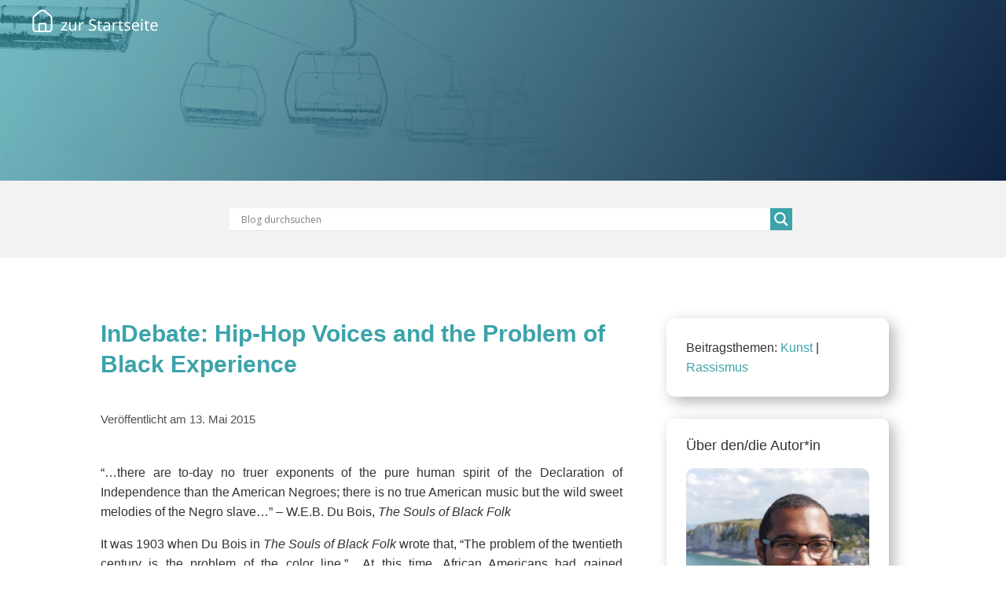

--- FILE ---
content_type: text/css
request_url: https://philosophie-indebate.de/wp-content/cache/autoptimize/css/autoptimize_single_0505a85935e62f1ccb7f0d0947f82d8d.css?ver=1762625012
body_size: 294
content:
@font-face{font-family:ETmodules;font-display:block;src:url(//philosophie-indebate.de/wp-content/themes/Divi/core/admin/fonts/modules/social/modules.eot);src:url(//philosophie-indebate.de/wp-content/themes/Divi/core/admin/fonts/modules/social/modules.eot?#iefix) format("embedded-opentype"),url(//philosophie-indebate.de/wp-content/themes/Divi/core/admin/fonts/modules/social/modules.woff) format("woff"),url(//philosophie-indebate.de/wp-content/themes/Divi/core/admin/fonts/modules/social/modules.ttf) format("truetype"),url(//philosophie-indebate.de/wp-content/themes/Divi/core/admin/fonts/modules/social/modules.svg#ETmodules) format("svg");font-weight:400;font-style:normal}.et_overlay{z-index:-1;position:absolute;top:0;left:0;display:block;width:100%;height:100%;background:hsla(0,0%,100%,.9);opacity:0;pointer-events:none;-webkit-transition:all .3s;transition:all .3s;border:1px solid #e5e5e5;-webkit-box-sizing:border-box;box-sizing:border-box;-webkit-backface-visibility:hidden;backface-visibility:hidden;-webkit-font-smoothing:antialiased}.et_overlay:before{color:#2ea3f2;content:"\E050";position:absolute;top:50%;left:50%;-webkit-transform:translate(-50%,-50%);transform:translate(-50%,-50%);font-size:32px;-webkit-transition:all .4s;transition:all .4s}.et_portfolio_image,.et_shop_image{position:relative;display:block}.et_pb_has_overlay:not(.et_pb_image):hover .et_overlay,.et_portfolio_image:hover .et_overlay,.et_shop_image:hover .et_overlay{z-index:3;opacity:1}#ie7 .et_overlay,#ie8 .et_overlay{display:none}.et_pb_module.et_pb_has_overlay{position:relative}.et_pb_module.et_pb_has_overlay .et_overlay,article.et_pb_has_overlay{border:none}

--- FILE ---
content_type: text/css
request_url: https://philosophie-indebate.de/wp-content/cache/autoptimize/css/autoptimize_single_f3bfdabba69c7e6cb8e93feb872d9536.css?ver=6.8.3
body_size: -184
content:
.et_pb_post_extra.el_dbe_full_width .post-content .post-data p{display:inline}.single .manual-author{margin-bottom:1em;font-weight:700}

--- FILE ---
content_type: text/css
request_url: https://philosophie-indebate.de/wp-content/cache/autoptimize/css/autoptimize_single_ce83678e97c37ddb7e9cc9c071923d6e.css?ver=4.27.4
body_size: 242
content:
@media (max-width:980px){.et_header_style_left #logo{max-height:90% !important;padding-top:3px}}@media (max-width:980px){#logo,.logo_container,#main-header,.container{-webkit-transition:none;transition:none;padding-top:2px}}.et_header_style_fullscreen .mobile_menu_bar.et_toggle_fullscreen_menu{display:none}.et_pb_column_4_4 .et_pb_post_extra.el_dbe_block_extended.et_pb_no_thumb .post-content,.et_pb_column_4_4 .et_pb_post_extra.el_dbe_block_extended.image-background .post-content{padding:0}#toc_container{background:#f9f9f9;border:1px solid #aaa;padding:10px;width:auto;display:none;font-size:95%}.et_pb_widget{float:left;max-width:100%;word-wrap:break-word;border-radius:20px;overflow:hidden;padding:20px;box-shadow:6px 6px 18px 0px rgba(0,0,0,.3);border-radius:10px}.et_pb_widget_area_left{border-right:0 !important}.autor-img{border-radius:10px;margin:auto auto 15px 0}.autor-description{margin:15px 0}.autor-box{border-radius:10px;padding:25px;overflow:hidden;box-shadow:6px 6px 18px 0px rgb(0 0 0/30%);display:flex;flex-direction:column}.autor-box p{color:#888}.autor-box h4{padding-bottom:20px}@media only screen and (min-width:992px){.autor-box{width:93%}}

--- FILE ---
content_type: text/css
request_url: https://philosophie-indebate.de/wp-content/et-cache/2256/et-core-unified-tb-38831-tb-4619-deferred-2256.min.css?ver=1762625012
body_size: 960
content:
div.et_pb_section.et_pb_section_4_tb_body{background-image:linear-gradient(305deg,#191843 0%,#3ca3aa 99%)!important}.et_pb_section_4_tb_body.et_pb_section{padding-top:10px;padding-bottom:10px}.et_pb_posts_nav.et_pb_post_nav_0_tb_body span a,.et_pb_posts_nav.et_pb_post_nav_0_tb_body span a span{font-size:15px;color:#FFFFFF!important}.et_pb_text_2_tb_body h2{text-align:center}.et_pb_text_2_tb_body{padding-bottom:0px!important;margin-bottom:0px!important}.dipi_blog_slider_0_tb_body .dipi-entry-title a,.dipi_blog_slider_0_tb_body .dipi-entry-title{font-weight:700!important}.dipi_blog_slider_0_tb_body .dipi-entry-title{font-size:19px!important;line-height:1.2em!important;background:-webkit-linear-gradient(10deg,#3CA3AA,#2C5C67);-webkit-background-clip:text;-webkit-text-fill-color:rgba(0,0,0,0)}.dipi_blog_slider_0_tb_body .dipi-post-text *,.dipi_blog_slider_0_tb_body .dipi-post-text{color:#515151!important}.dipi_blog_slider_0_tb_body .dipi-post-text p{line-height:1.5em!important}.dipi_blog_slider_0_tb_body .dipi-post-text{font-size:16px!important;line-height:1.5em!important}.dipi_blog_slider_0_tb_body .dipi-blog-post{border-radius:10px 10px 10px 10px;overflow:hidden;padding-top:20px!important;padding-right:20px!important;padding-bottom:20px!important;padding-left:20px!important;background-color:#f4f4f4!important}.dipi_blog_slider_0_tb_body{width:100%}.dipi_blog_slider_0_tb_body .dipi-entry-featured-image-url{border-style:solid}.dipi_blog_slider_0_tb_body .dipi-carousel-main .swiper-container-3d .swiper-slide-shadow-left{background-image:-webkit-gradient(linear,right top,left top,from(),to(rgba(0,0,0,0)));background-image:-webkit-linear-gradient(right,,rgba(0,0,0,0));background-image:-o-linear-gradient(right,,rgba(0,0,0,0));background-image:linear-gradient(to left,,rgba(0,0,0,0))}.dipi_blog_slider_0_tb_body .dipi-carousel-main .swiper-container-3d .swiper-slide-shadow-right{background-image:-webkit-gradient(linear,left top,right top,from(),to(rgba(0,0,0,0)));background-image:-webkit-linear-gradient(left,,rgba(0,0,0,0));background-image:-o-linear-gradient(left,,rgba(0,0,0,0));background-image:linear-gradient(to right,,rgba(0,0,0,0))}.dipi_blog_slider_0_tb_body .dipi-carousel-main .swiper-container-3d .swiper-slide-shadow-top{background-image:-webkit-gradient(linear,left bottom,left top,from(),to(rgba(0,0,0,0)));background-image:-webkit-linear-gradient(bottom,,rgba(0,0,0,0));background-image:-o-linear-gradient(bottom,,rgba(0,0,0,0));background-image:linear-gradient(to top,,rgba(0,0,0,0))}.dipi_blog_slider_0_tb_body .dipi-carousel-main .swiper-container-3d .swiper-slide-shadow-bottom{background-image:-webkit-gradient(linear,left top,left bottom,from(),to(rgba(0,0,0,0)));background-image:-webkit-linear-gradient(top,,rgba(0,0,0,0));background-image:-o-linear-gradient(top,,rgba(0,0,0,0));background-image:linear-gradient(to bottom,,rgba(0,0,0,0))}.dipi_blog_slider_0_tb_body .swiper-container{padding-top:30px!important;padding-right:0px!important;padding-bottom:30px!important;padding-left:0px!important}.dipi_blog_slider_0_tb_body .swiper-button-prev,.dipi_blog_slider_0_tb_body:hover .swiper-button-prev.swiper-arrow-button.show_on_hover{left:-66px!important}.dipi_blog_slider_0_tb_body .swiper-button-prev.swiper-arrow-button.show_on_hover:before,.dipi_blog_slider_0_tb_body .swiper-button-next.swiper-arrow-button.show_on_hover:before{width:66px!important}.dipi_blog_slider_0_tb_body .swiper-button-next,.dipi_blog_slider_0_tb_body:hover .swiper-button-next.swiper-arrow-button.show_on_hover{right:-66px!important}.dipi_blog_slider_0_tb_body .swiper-button-next:after,.dipi_blog_slider_0_tb_body .swiper-button-next:before,.dipi_blog_slider_0_tb_body .swiper-button-prev:after,.dipi_blog_slider_0_tb_body .swiper-button-prev:before{color:#3ca3aa!important;font-size:36px!important}.dipi_blog_slider_0_tb_body .swiper-button-next,.dipi_blog_slider_0_tb_body .swiper-button-prev{width:36px!important;height:36px!important;padding:10px!important}.dipi_blog_slider_0_tb_body .swiper-pagination-bullet{background:#d8d8d8!important}.dipi_blog_slider_0_tb_body .swiper-pagination-bullet.swiper-pagination-bullet-active{background:#3ca3aa!important}.dipi_blog_slider_0_tb_body .swiper-container-horizontal>.swiper-pagination-bullets,.dipi_blog_slider_0_tb_body .swiper-pagination-fraction,.dipi_blog_slider_0_tb_body .swiper-pagination-custom{bottom:-40px}.dipi_blog_slider_0_tb_body .dipi-date{background-color:!important;right:0px!important;top:0px!important}.dipi_blog_slider_0_tb_body .swiper-button-next:after,.dipi_blog_slider_0_tb_body .swiper-button-prev:after{font-family:ETmodules!important;font-weight:400!important}@media only screen and (max-width:980px){.dipi_blog_slider_0_tb_body .dipi-blog-post{background-color:#f4f4f4!important}}@media only screen and (max-width:767px){.dipi_blog_slider_0_tb_body .dipi-blog-post{background-color:#f4f4f4!important}}div.et_pb_section.et_pb_section_0_tb_footer{background-image:linear-gradient(121deg,#3ca3aa 0%,#0e2240 100%)!important}.et_pb_text_0_tb_footer h3,.et_pb_text_2_tb_footer h3,.et_pb_text_3_tb_footer h3{font-size:19px;color:#FFFFFF!important}.et_pb_text_0_tb_footer{padding-top:0px!important;padding-bottom:0px!important;margin-bottom:2px!important}.et_pb_text_1_tb_footer.et_pb_text,.et_pb_text_1_tb_footer.et_pb_text a,.et_pb_blurb_1_tb_footer.et_pb_blurb,.et_pb_text_4_tb_footer.et_pb_text,.et_pb_text_4_tb_footer.et_pb_text a{color:#FFFFFF!important}.et_pb_text_2_tb_footer{margin-bottom:2px!important}.et_pb_blurb_0_tb_footer.et_pb_blurb{color:#FFFFFF!important;margin-bottom:2px!important}.et_pb_blurb_0_tb_footer .et_pb_main_blurb_image .et_pb_only_image_mode_wrap,.et_pb_blurb_0_tb_footer .et_pb_main_blurb_image .et-pb-icon,.et_pb_blurb_1_tb_footer .et_pb_main_blurb_image .et_pb_only_image_mode_wrap,.et_pb_blurb_1_tb_footer .et_pb_main_blurb_image .et-pb-icon{padding-right:0px!important;padding-left:0px!important;margin-right:8px!important;margin-left:8px!important}.et_pb_blurb_0_tb_footer .et-pb-icon,.et_pb_blurb_1_tb_footer .et-pb-icon{font-size:18px;color:#FFFFFF;font-family:FontAwesome!important;font-weight:900!important}.et_pb_text_3_tb_footer{margin-bottom:10px!important}.et_pb_section_1_tb_footer.et_pb_section{padding-top:3px;padding-bottom:3px;background-color:#383838!important}.et_pb_row_1_tb_footer.et_pb_row{padding-top:3px!important;padding-bottom:3px!important;margin-top:0px!important;margin-bottom:0px!important;padding-top:3px;padding-bottom:3px}.et_pb_text_4_tb_footer{font-size:14px;padding-top:4px!important;padding-bottom:4px!important;margin-top:3px!important;margin-bottom:3px!important}.et_pb_social_media_follow_network_0_tb_footer a.icon{background-color:#3b5998!important}.et_pb_social_media_follow_network_1_tb_footer a.icon{background-color:#000000!important}.et_pb_social_media_follow_network_2_tb_footer a.icon{background-color:#ea2c59!important}.et_pb_social_media_follow_network_3_tb_footer a.icon{background-color:#45bbff!important}

--- FILE ---
content_type: text/css
request_url: https://philosophie-indebate.de/wp-content/et-cache/2256/et-divi-dynamic-tb-38831-tb-4619-2256-late.css
body_size: 288
content:
@font-face{font-family:ETmodules;font-display:block;src:url(//philosophie-indebate.de/wp-content/themes/Divi/core/admin/fonts/modules/social/modules.eot);src:url(//philosophie-indebate.de/wp-content/themes/Divi/core/admin/fonts/modules/social/modules.eot?#iefix) format("embedded-opentype"),url(//philosophie-indebate.de/wp-content/themes/Divi/core/admin/fonts/modules/social/modules.woff) format("woff"),url(//philosophie-indebate.de/wp-content/themes/Divi/core/admin/fonts/modules/social/modules.ttf) format("truetype"),url(//philosophie-indebate.de/wp-content/themes/Divi/core/admin/fonts/modules/social/modules.svg#ETmodules) format("svg");font-weight:400;font-style:normal}
.et_overlay{z-index:-1;position:absolute;top:0;left:0;display:block;width:100%;height:100%;background:hsla(0,0%,100%,.9);opacity:0;pointer-events:none;-webkit-transition:all .3s;transition:all .3s;border:1px solid #e5e5e5;-webkit-box-sizing:border-box;box-sizing:border-box;-webkit-backface-visibility:hidden;backface-visibility:hidden;-webkit-font-smoothing:antialiased}.et_overlay:before{color:#2ea3f2;content:"\E050";position:absolute;top:50%;left:50%;-webkit-transform:translate(-50%,-50%);transform:translate(-50%,-50%);font-size:32px;-webkit-transition:all .4s;transition:all .4s}.et_portfolio_image,.et_shop_image{position:relative;display:block}.et_pb_has_overlay:not(.et_pb_image):hover .et_overlay,.et_portfolio_image:hover .et_overlay,.et_shop_image:hover .et_overlay{z-index:3;opacity:1}#ie7 .et_overlay,#ie8 .et_overlay{display:none}.et_pb_module.et_pb_has_overlay{position:relative}.et_pb_module.et_pb_has_overlay .et_overlay,article.et_pb_has_overlay{border:none}